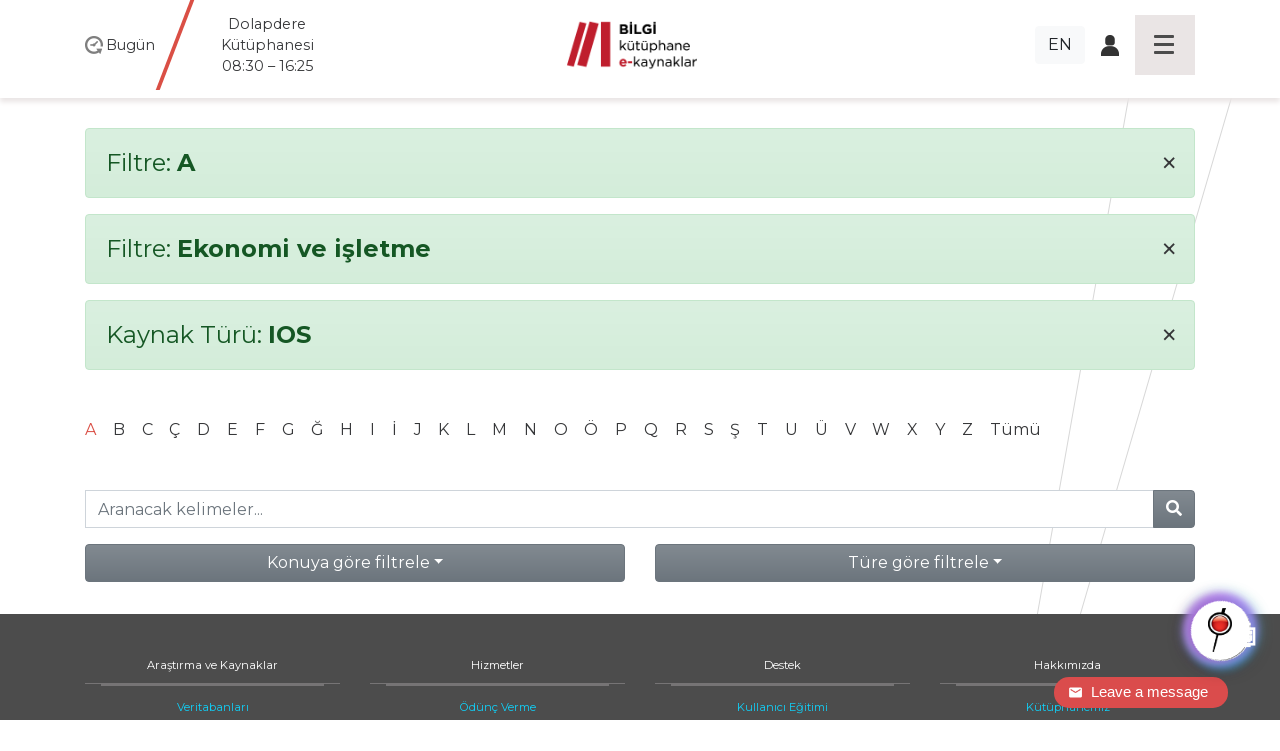

--- FILE ---
content_type: text/html; charset=utf-8
request_url: https://library.bilgi.edu.tr/tr/database/?a=A&c=ekonomi-ve-isletme&t=type_ios
body_size: 7369
content:




<!DOCTYPE html>
<html lang="tr">
<head>
    <meta charset="utf-8">
    <title>Filtre: None | Kütüphane İstanbul Bilgi &amp;Uuml;niversitesi</title>

    <meta name="viewport" content="width=device-width, initial-scale=1, shrink-to-fit=no" />    <meta name="author" content="İstanbul Bilgi Üniversitesi" />
    <meta name="keywords" content="test2, test3" />
    <meta name="description" content="" />
    <meta name="copyright" content="İstanbul Bilgi Üniversitesi" />
    <meta name="date" content="2026" />
    <meta name="robots" content="noindex">
    <meta property="og:title" content=" | Kütüphane İstanbul Bilgi &amp;Uuml;niversitesi">
    <meta property="og:description" content="" />
    <meta property="og:url" content="https://library.bilgi.edu.tr/tr/database/?a=A&amp;c=ekonomi-ve-isletme&amp;t=type_ios">
    <meta property="og:locale" content="tr_TR" />
    <meta property="og:locale:alternate" content="en_GB" />
    <meta property="og:site_name" content="Kütüphane İstanbul Bilgi &amp;Uuml;niversitesi" />
    <meta property="og:type" content="website" />
    <meta property="og:image" content="https://tbl.bilgi.edu.tr/brand-resources/og-share/global-tr.jpg" />

    <link rel="apple-touch-icon-precomposedposed" sizes="144x144" href="/static/gfx/icons/apple-touch-icon-144-precomposed.png" />
    <link rel="apple-touch-icon-precomposed" sizes="114x114"      href="/static/gfx/icons/apple-touch-icon-114-precomposed.png" />
    <link rel="apple-touch-icon-precomposed" sizes="72x72"        href="/static/gfx/icons/apple-touch-icon-72-precomposed.png" />
    <link rel="apple-touch-icon-precomposed"                      href="/static/gfx/icons/apple-touch-icon-57-precomposed.png" />
    <link rel="icon" type="image/png"                             href="/static/gfx/icons/favicon.png?r=1" />
    <link rel="stylesheet"                                        href="/static/css/styles.min.css?v=2" />
    <link rel="stylesheet"                                        href="//cdnjs.cloudflare.com/ajax/libs/bootstrap-datepicker/1.9.0/css/bootstrap-datepicker.min.css" integrity="sha384-5IbgsdqrjF6rAX1mxBZkKRyUOgEr0/xCGkteJIaRKpvW0Ag0tf6lru4oL2ZhcMvo" crossorigin="anonymous" />
    <!-- Hermione  -->
    <link href="/static/hermione/hermione.css" rel="stylesheet">
  	<style>
      :root {
          --brand-color: rgb(90 94 185);
      }
      #chatbot_area{
      position:relative;
      z-index:99990;
      }
      #xBotChatCircle{
        bottom: 60px;
      }
      .xBoxChatBoxToggle{
        position: relative;
        margin-top: -35px;
      }
      .xBotChatBoxHeader .col-xs-9 {
        position: relative;
        top: -35px;
      }
    </style>
    <!-- end // Hermione  -->
    <style>
      #adress-bar .fa-twitter-square{
        
      }
      #adress-bar .fa-twitter-square::before{
        content: "" !important;
        display: block;
        position: relative;
        top: 5px;
        width: 28px;
        height: 32px;
        background: url("/static/gfx/square-x-twitter-brands-solid.svg") no-repeat 0 0;
      }
    </style>

    

    <!-- Start of mylivechat script -->
    <script type="text/javascript">function add_chatinline(){var hccid=12243659;var nt=document.createElement("script");nt.async=true;nt.src="https://mylivechat.com/chatinline.aspx?hccid="+hccid;var ct=document.getElementsByTagName("script")[0];ct.parentNode.insertBefore(nt,ct);} add_chatinline(); </script>
    <!-- End of mylivechat script -->

    <!-- Yandex.Metrika counter -->
    <script type="text/javascript" >
       (function(m,e,t,r,i,k,a){m[i]=m[i]||function(){(m[i].a=m[i].a||[]).push(arguments)};
       m[i].l=1*new Date();k=e.createElement(t),a=e.getElementsByTagName(t)[0],k.async=1,k.src=r,a.parentNode.insertBefore(k,a)})
       (window, document, "script", "https://mc.yandex.ru/metrika/tag.js", "ym");
       ym(57230659, "init", {
            clickmap:true,
            trackLinks:true,
            accurateTrackBounce:true,
            webvisor:true
       });
    </script>
    <noscript><div><img src="https://mc.yandex.ru/watch/57230659" style="position:absolute; left:-9999px;" alt="" /></div></noscript>
    <!-- /Yandex.Metrika counter -->

    <!-- Global site tag (gtag.js) - Google Analytics -->
    <script async src="https://www.googletagmanager.com/gtag/js?id=UA-23211808-1"></script>
    <script>
      window.dataLayer = window.dataLayer || [];
      function gtag(){dataLayer.push(arguments);}
      gtag('js', new Date());

      gtag('config', 'UA-23211808-1');
    </script>
    <!-- Global site tag (gtag.js) - Google Analytics -->
    <script src='https://www.google.com/recaptcha/api.js?hl=tr'></script>
</head>
<body class="lang-tr">
  <div id="chatbot_area"></div>
    <div class="container-fluid px-0">

        <header class="fixed-top container-fluid">
            <nav class="navbar navbar-dark">
                <div class="container heads">
                    <div class="hours" data="/tr/kutuphane-saatleri/">
                        <span>
                            <img src="/static/gfx/work-hours-icon.png" class="img-fluid d-md-none navbar-toggler-hours hours-button collapsed" data-toggle="collapse" data-target="#hoursmenu" aria-controls="hoursmenu" aria-expanded="false" aria-label="Toggle navigation">
                            <img src="/static/gfx/work-hours-icon.png" class="img-fluid d-none d-md-block">
                        </span>

                        <span class="d-none d-md-inline">Bugün</span>
                        <span class="d-none d-md-inline hours-wrap">
                            
                                
                                    <div class="hours-info">Dolapdere Kütüphanesi<br>08:30 – 16:25</div>
                                
                            
                                
                                    <div class="hours-info">Kuştepe Kütüphanesi<br>08:30 – 16:25</div>
                                
                            
                                
                                    <div class="hours-info"><b>santral</b>istanbul Kütüphanesi<br>08:30 - 21:00</div>
                                
                            
                        </span>

                    </div>
                    <div class="navbar-brand">
                        
                        <a href="/tr/"><img src="/media/image/2019/11/12/kutuphane_logo_tr.png" class="img-fluid mainlogo"></a>
                    </div>
                    <div class="icons d-flex align-items-center justify-content-end">
                        <div class="d-none d-sm-inline mr-3">
                            
                                <a class="btn btn-light" href="/en/database/">EN</a>
                            

                            
                        </div>
                        <div class="d-none d-sm-inline">
                            <span class="icon-login"><a href="https://opac.bilgi.edu.tr/patroninfo*tur" target="_blank"><img src="/static/gfx/user-login-icon.png" class="img-fluid"></a></span>
                            
                        </div>
                        <button class="navbar-toggler hamburgermenu-button collapsed" type="button" data-toggle="collapse" data-target="#mainmenu" aria-controls="mainmenu" aria-expanded="false" aria-label="Toggle navigation">
                            <div class="hamburgermenu"><span></span><span></span><span></span><span></span></div>
                        </button>
                    </div>
                </div>

                <div class="d-lg-none navbar-collapse collapse" id="hoursmenu">
                    <div>
                        <h4>Today</h4>
                        
                            
                                <div class="hours-1">Dolapdere Kütüphanesi<br>08:30 – 16:25</div>
                            
                        
                            
                                <div class="hours-2">Kuştepe Kütüphanesi<br>08:30 – 16:25</div>
                            
                        
                            
                                <div class="hours-3">santralistanbul Kütüphanesi<br>08:30 - 21:00</div>
                            
                        
                    </div>
                </div>

                <div class="navbar-collapse collapse" id="mainmenu">
                    <div class="container">
                        <div class="mainmenu-inner row">
                            <div class="col-sm-12 d-block d-sm-none">
                                <div class="menu-head">
                                    <div><a href="#">Home</a></div>
                                </div>
                                <div class="menu-head">
                                    <div><span class="icon-login"><a href="https://opac.bilgi.edu.tr/patroninfo*tur" target="_blank"><img src="/static/gfx/user-login-icon.png" class="img-fluid"></a></span></div>
                                </div>
                                <ul>
                                    
                                        <li><a href="/en/database/">English</a></li>
                                    

                                    
                                </ul>
                            </div>
                            
                            <div class="col-md col-sm-12">
                                <div class="menu-head">
                                    <div><a>Araştırma ve Kaynaklar</a></div>
                                    
                                </div>
                                
                                <ul>
                                    
                                    <li><a href="/tr/database/">Veritabanları</a></li>
                                    
                                    <li><a href="/tr/rezerv-koleksiyonu/">Rezerv Koleksiyonu</a></li>
                                    
                                    <li><a href="https://publications.ebsco.com/?custId=s3455783&amp;groupId=main&amp;profileId=pfui&amp;resourceTypeOptionSelected=1">E-Dergiler</a></li>
                                    
                                    <li><a href="https://opac.bilgi.edu.tr/search*tur">Klasik Katalog</a></li>
                                    
                                    <li><a href="/tr/acik-erisim/">Açık Erişim</a></li>
                                    
                                    <li><a href="/tr/kpy-koleksiyonu/">KPY Koleksiyonu</a></li>
                                    
                                    <li><a href="/tr/ab-enformasyonu/">AB Enformasyon</a></li>
                                    
                                    <li><a href="/tr/insan-haklari-koleksiyonu/">İnsan Hakları Koleksiyonu</a></li>
                                    
                                    <li><a href="/tr/yuksekogretim-koleksiyonu/">Yükseköğretim Koleksiyonu</a></li>
                                    
                                </ul>
                                
                            </div>
                            
                            <div class="col-md col-sm-12">
                                <div class="menu-head">
                                    <div><a>Hizmetler</a></div>
                                    
                                </div>
                                
                                <ul>
                                    
                                    <li><a href="/tr/odunc-iade-politikasi/">Ödünç Verme</a></li>
                                    
                                    <li><a href="/tr/makale-islem-ucretleri-apc/">Makale İşlem Ücretleri (APC)</a></li>
                                    
                                    <li><a href="/tr/koleksiyon-gelistirme/">Koleksiyon Geliştirme &amp; Sipariş</a></li>
                                    
                                    <li><a href="/tr/kutuphaneler-arasi-odunc-ill/">Kütüphaneler Arası Ödünç (ILL)</a></li>
                                    
                                    <li><a href="/tr/rezerv/">Ders Kaynakları Formu</a></li>
                                    
                                    <li><a href="/tr/staj-basvuru/">Staj Formu</a></li>
                                    
                                    <li><a href="/tr/in-transit/">In-Transit</a></li>
                                    
                                </ul>
                                
                            </div>
                            
                            <div class="col-md col-sm-12">
                                <div class="menu-head">
                                    <div><a>Destek</a></div>
                                    
                                </div>
                                
                                <ul>
                                    
                                    <li><a href="/tr/kullanici-egitimi/">Kullanıcı Eğitimi</a></li>
                                    
                                    <li><a href="https://library.bilgi.edu.tr/tr/rehberler/">Rehberler</a></li>
                                    
                                    <li><a href="javascript:MyLiveChat_OpenDialog()">Online Danışma</a></li>
                                    
                                    <li><a href="https://library.bilgi.edu.tr/tr/etkinlikler/kampus-disi-erisim-duyuru/">Kampüs Dışı Erişim</a></li>
                                    
                                    <li><a href="/tr/sikca-sorulan-sorular/">Sıkça Sorulan Sorular</a></li>
                                    
                                </ul>
                                
                            </div>
                            
                            <div class="col-md col-sm-12">
                                <div class="menu-head">
                                    <div><a>Hakkımızda</a></div>
                                    
                                </div>
                                
                                <ul>
                                    
                                    <li><a href="/tr/kutuphanemiz/">Kütüphanemiz</a></li>
                                    
                                    <li><a href="/tr/iletisim/">İletişim</a></li>
                                    
                                    <li><a href="/tr/kutuphane-kurallari/">Kütüphane Kuralları</a></li>
                                    
                                    <li><a href="/tr/ekip/">Ekibimiz</a></li>
                                    
                                    <li><a href="https://library.bilgi.edu.tr/tr/kutuphane-saatleri/">Kütüphane Saatleri</a></li>
                                    
                                    <li><a href="/tr/mezun/">Mezun</a></li>
                                    
                                    <li><a href="/tr/misafir-kullanicilar/">Dış Kullanıcılar</a></li>
                                    
                                    <li><a href="/tr/uyelikler/">Üyelikler</a></li>
                                    
                                    <li><a href="/tr/telif-haklari/">Telif Hakları</a></li>
                                    
                                    <li><a href="/tr/ogrenmekazanimi/">Öğrenme Kazanımları</a></li>
                                    
                                    <li><a href="/tr/etkinlikler/archive/">Etkinlikler</a></li>
                                    
                                </ul>
                                
                            </div>
                            
                        </div>
                    </div>
                </div>

            </nav>
        </header>

        <div id="content">
            
			<div class="container pt-5">
			

			
				<div class="alert alert-success filterby" role="alert">
				<h4>Filtre: <strong>A</strong> <a class="clear-filter" href="/tr/database/?a=&amp;c=ekonomi-ve-isletme&amp;t=type_ios"><span aria-hidden="true">&times;</span></a></h4>
				</div>
			

			
				<div class="alert alert-success filterby" role="alert">
				<h4>Filtre: <strong>Ekonomi ve işletme</strong> <a class="clear-filter" href="/tr/database/?a=A&amp;c=&amp;t=type_ios"><span aria-hidden="true">&times;</span></a></h4>
				</div>
			

			
				<div class="alert alert-success filterby" role="alert">
				<h4>Kaynak Türü: <strong>
					
					
					
					
					
					
					
					
					IOS
					
					
				</strong> <a class="clear-filter" href="/tr/database/?a=A&amp;c=ekonomi-ve-isletme&amp;t="><span aria-hidden="true">&times;</span></a></h4>
				</div>
			

			<div class="row mt-5 mb-3" id="db-letters">
				<div class="col">
				
					<a href="/tr/database/?a=A&amp;c=ekonomi-ve-isletme&amp;t=type_ios" class="text-danger">A</a>
				
					<a href="/tr/database/?a=B&amp;c=ekonomi-ve-isletme&amp;t=type_ios" class="">B</a>
				
					<a href="/tr/database/?a=C&amp;c=ekonomi-ve-isletme&amp;t=type_ios" class="">C</a>
				
					<a href="/tr/database/?a=%C3%87&amp;c=ekonomi-ve-isletme&amp;t=type_ios" class="">Ç</a>
				
					<a href="/tr/database/?a=D&amp;c=ekonomi-ve-isletme&amp;t=type_ios" class="">D</a>
				
					<a href="/tr/database/?a=E&amp;c=ekonomi-ve-isletme&amp;t=type_ios" class="">E</a>
				
					<a href="/tr/database/?a=F&amp;c=ekonomi-ve-isletme&amp;t=type_ios" class="">F</a>
				
					<a href="/tr/database/?a=G&amp;c=ekonomi-ve-isletme&amp;t=type_ios" class="">G</a>
				
					<a href="/tr/database/?a=%C4%9E&amp;c=ekonomi-ve-isletme&amp;t=type_ios" class="">Ğ</a>
				
					<a href="/tr/database/?a=H&amp;c=ekonomi-ve-isletme&amp;t=type_ios" class="">H</a>
				
					<a href="/tr/database/?a=I&amp;c=ekonomi-ve-isletme&amp;t=type_ios" class="">I</a>
				
					<a href="/tr/database/?a=%C4%B0&amp;c=ekonomi-ve-isletme&amp;t=type_ios" class="">İ</a>
				
					<a href="/tr/database/?a=J&amp;c=ekonomi-ve-isletme&amp;t=type_ios" class="">J</a>
				
					<a href="/tr/database/?a=K&amp;c=ekonomi-ve-isletme&amp;t=type_ios" class="">K</a>
				
					<a href="/tr/database/?a=L&amp;c=ekonomi-ve-isletme&amp;t=type_ios" class="">L</a>
				
					<a href="/tr/database/?a=M&amp;c=ekonomi-ve-isletme&amp;t=type_ios" class="">M</a>
				
					<a href="/tr/database/?a=N&amp;c=ekonomi-ve-isletme&amp;t=type_ios" class="">N</a>
				
					<a href="/tr/database/?a=O&amp;c=ekonomi-ve-isletme&amp;t=type_ios" class="">O</a>
				
					<a href="/tr/database/?a=%C3%96&amp;c=ekonomi-ve-isletme&amp;t=type_ios" class="">Ö</a>
				
					<a href="/tr/database/?a=P&amp;c=ekonomi-ve-isletme&amp;t=type_ios" class="">P</a>
				
					<a href="/tr/database/?a=Q&amp;c=ekonomi-ve-isletme&amp;t=type_ios" class="">Q</a>
				
					<a href="/tr/database/?a=R&amp;c=ekonomi-ve-isletme&amp;t=type_ios" class="">R</a>
				
					<a href="/tr/database/?a=S&amp;c=ekonomi-ve-isletme&amp;t=type_ios" class="">S</a>
				
					<a href="/tr/database/?a=%C5%9E&amp;c=ekonomi-ve-isletme&amp;t=type_ios" class="">Ş</a>
				
					<a href="/tr/database/?a=T&amp;c=ekonomi-ve-isletme&amp;t=type_ios" class="">T</a>
				
					<a href="/tr/database/?a=U&amp;c=ekonomi-ve-isletme&amp;t=type_ios" class="">U</a>
				
					<a href="/tr/database/?a=%C3%9C&amp;c=ekonomi-ve-isletme&amp;t=type_ios" class="">Ü</a>
				
					<a href="/tr/database/?a=V&amp;c=ekonomi-ve-isletme&amp;t=type_ios" class="">V</a>
				
					<a href="/tr/database/?a=W&amp;c=ekonomi-ve-isletme&amp;t=type_ios" class="">W</a>
				
					<a href="/tr/database/?a=X&amp;c=ekonomi-ve-isletme&amp;t=type_ios" class="">X</a>
				
					<a href="/tr/database/?a=Y&amp;c=ekonomi-ve-isletme&amp;t=type_ios" class="">Y</a>
				
					<a href="/tr/database/?a=Z&amp;c=ekonomi-ve-isletme&amp;t=type_ios" class="">Z</a>
				
					<a href="/tr/database/?a=&amp;c=ekonomi-ve-isletme&amp;t=type_ios">Tümü</a>
				</div>
			</div>

			<div class="row mt-5 mb-3" id="db-searchbox">
				<div class="col">
					<form action="/tr/database/?a=A&amp;c=ekonomi-ve-isletme&amp;t=type_ios&amp;s=" method="GET">
						<div class="input-group">
							<input type="hidden" name="a" value="A" />
							<input type="hidden" name="c" value="ekonomi-ve-isletme" />
							<input type="hidden" name="t" value="type_ios" />
							<input type="text" class="form-control" name="s" placeholder="Aranacak kelimeler..." >
							<div class="input-group-append">
								<button class="btn btn-secondary" type="submit">
									<i class="fas fa-search"></i>
								</button>
							</div>
						</div>
					</form>
				</div>
			</div>

			<div class="row">
				
				<div class="col" id="db-subjects">
					<div class="dropdown w-100">
						<button class="btn btn-secondary dropdown-toggle w-100" type="button" id="FilterDropdownSubject" data-toggle="dropdown" aria-haspopup="true" aria-expanded="true">Konuya göre filtrele</button>
						<div class="dropdown-menu w-100 compactpull" aria-labelledby="FilterDropdownSubject">
							<a class="dropdown-item" href="/tr/database/?a=A&amp;c=&amp;t=type_ios"><strong>Tümü</strong></a>
							
								
								<a class="dropdown-item" href="/tr/database/?a=A&amp;c=bibliyografyalar&amp;t=type_ios">Bibliyografyalar</a>
								
							
								
								<a class="dropdown-item" href="/tr/database/?a=A&amp;c=bilgisayar-ve-bilisim&amp;t=type_ios">Bilgisayar ve bilişim</a>
								
							
								
								<a class="dropdown-item" href="/tr/database/?a=A&amp;c=biyoloji&amp;t=type_ios">Biyoloji</a>
								
							
								
								<a class="dropdown-item" href="/tr/database/?a=A&amp;c=cevre-ve-cevrebilim&amp;t=type_ios">Çevre ve çevrebilim</a>
								
							
								
								<a class="dropdown-item" href="/tr/database/?a=A&amp;c=edebiyat-ve-dilbilim&amp;t=type_ios">Edebiyat ve dilbilim</a>
								
							
								
								<a class="dropdown-item" href="/tr/database/?a=A&amp;c=egitim-bilimleri&amp;t=type_ios">Eğitim bilimleri</a>
								
							
								
								<a class="dropdown-item text-danger" href="/tr/database/?a=A&amp;c=ekonomi-ve-isletme&amp;t=type_ios">Ekonomi ve işletme</a>
								
							
								
								<a class="dropdown-item" href="/tr/database/?a=A&amp;c=elektrik-elektronik-muhendisligi&amp;t=type_ios">Elektrik, elektronik mühendisliği</a>
								
							
								
								<a class="dropdown-item" href="/tr/database/?a=A&amp;c=felsefe-etik-ve-din&amp;t=type_ios">Felsefe, etik ve din</a>
								
							
								
								<a class="dropdown-item" href="/tr/database/?a=A&amp;c=hukuk&amp;t=type_ios">Hukuk</a>
								
							
								
								<a class="dropdown-item" href="/tr/database/?a=A&amp;c=insaat-muhendisligi&amp;t=type_ios">İnşaat Mühendisliği</a>
								
							
								
								<a class="dropdown-item" href="/tr/database/?a=A&amp;c=makina-muhendisligi&amp;t=type_ios">Makina Mühendisliği</a>
								
							
								
								<a class="dropdown-item" href="/tr/database/?a=A&amp;c=malzeme-bilimi-ve-muhendisligi&amp;t=type_ios">Malzeme bilimi ve mühendisliği</a>
								
							
								
								<a class="dropdown-item" href="/tr/database/?a=A&amp;c=matematik&amp;t=type_ios">Matematik</a>
								
							
								
								<a class="dropdown-item" href="/tr/database/?a=A&amp;c=medya-ve-iletisim&amp;t=type_ios">Medya ve iletişim</a>
								
							
								
								<a class="dropdown-item" href="/tr/database/?a=A&amp;c=nanoteknoloji&amp;t=type_ios">Nanoteknoloji</a>
								
							
								
								<a class="dropdown-item" href="/tr/database/?a=A&amp;c=political-science&amp;t=type_ios">Political science</a>
								
							
								
								<a class="dropdown-item" href="/tr/database/?a=A&amp;c=politika-bilimi&amp;t=type_ios">Politika bilimi</a>
								
							
								
								<a class="dropdown-item" href="/tr/database/?a=A&amp;c=psikoloji&amp;t=type_ios">Psikoloji</a>
								
							
								
								<a class="dropdown-item" href="/tr/database/?a=A&amp;c=sanat-sanat-tarihi&amp;t=type_ios">Sanat, sanat tarihi</a>
								
							
								
								<a class="dropdown-item" href="/tr/database/?a=A&amp;c=sosyoloji&amp;t=type_ios">Sosyoloji</a>
								
							
								
								<a class="dropdown-item" href="/tr/database/?a=A&amp;c=tarih-ve-arkeoloji&amp;t=type_ios">Tarih ve arkeoloji</a>
								
							
								
								<a class="dropdown-item" href="/tr/database/?a=A&amp;c=tip-ve-saglik-bilimleri&amp;t=type_ios">Tıp ve sağlık bilimleri</a>
								
							
						</div>
					</div>
				</div>
				
				<div class="col" id="db-types">
					<div class="dropdown w-100">
						<button class="btn btn-secondary dropdown-toggle w-100" type="button" id="FilterDropdownType" data-toggle="dropdown" aria-haspopup="true" aria-expanded="true">Türe göre filtrele</button>
						<div class="dropdown-menu w-100 compactpull" aria-labelledby="FilterDropdownType">
							<a class="dropdown-item" href="/tr/database/?a=A&amp;c=ekonomi-ve-isletme&amp;t="><strong>Tümü</strong></a>
							<a class="dropdown-item" href="/tr/database/?a=A&amp;c=ekonomi-ve-isletme&amp;t=type_openaccess">Açık Erişim</a>
							<a class="dropdown-item" href="/tr/database/?a=A&amp;c=ekonomi-ve-isletme&amp;t=type_ebooks">E-Kitap</a>
							<a class="dropdown-item" href="/tr/database/?a=A&amp;c=ekonomi-ve-isletme&amp;t=type_not_in_base">BASE'de Taranmayan</a>
							<a class="dropdown-item" href="/tr/database/?a=A&amp;c=ekonomi-ve-isletme&amp;t=type_trial">Deneme</a>
							<a class="dropdown-item" href="/tr/database/?a=A&amp;c=ekonomi-ve-isletme&amp;t=type_new_database">Yeni Veritabanları</a>
							<a class="dropdown-item" href="/tr/database/?a=A&amp;c=ekonomi-ve-isletme&amp;t=type_on_campus_access_only">Kampüs İçi Erişim</a>
							<a class="dropdown-item" href="/tr/database/?a=A&amp;c=ekonomi-ve-isletme&amp;t=type_off_campus_access">Kampüs Dışı Erişim</a>
							<a class="dropdown-item" href="/tr/database/?a=A&amp;c=ekonomi-ve-isletme&amp;t=type_in_library_access_only">Kütüphane İçi Erişim</a>
							<a class="dropdown-item text-danger" href="/tr/database/?a=A&amp;c=ekonomi-ve-isletme&amp;t=type_ios">IOS</a>
							<a class="dropdown-item" href="/tr/database/?a=A&amp;c=ekonomi-ve-isletme&amp;t=type_android">Android</a>
							<a class="dropdown-item" href="/tr/database/?a=A&amp;c=ekonomi-ve-isletme&amp;t=type_guide">Kılavuz</a>
						</div>
					</div>
				</div>
			</div>

			

			

		</div>

        </div>

        <footer class="p-0">
            <div class="container-fluid px-0">
                <div class="mainmenu-inner d-none d-lg-block d-sm-none d-xs-none">
                    <div class="container">
                        <div class="row">
                            
                            <div class="col-md col-sm-12">
                                <div class="menu-head">
                                    <div><a>Araştırma ve Kaynaklar</a></div>
                                </div>
                                
                                <ul>
                                    
                                    <li><a href="/tr/database/" >Veritabanları</a></li>
                                    
                                    <li><a href="/tr/rezerv-koleksiyonu/" >Rezerv Koleksiyonu</a></li>
                                    
                                    <li><a href="https://publications.ebsco.com/?custId=s3455783&amp;groupId=main&amp;profileId=pfui&amp;resourceTypeOptionSelected=1" >E-Dergiler</a></li>
                                    
                                    <li><a href="https://opac.bilgi.edu.tr/search*tur" >Klasik Katalog</a></li>
                                    
                                    <li><a href="/tr/acik-erisim/" >Açık Erişim</a></li>
                                    
                                    <li><a href="/tr/kpy-koleksiyonu/" >KPY Koleksiyonu</a></li>
                                    
                                    <li><a href="/tr/ab-enformasyonu/" >AB Enformasyon</a></li>
                                    
                                    <li><a href="/tr/insan-haklari-koleksiyonu/" >İnsan Hakları Koleksiyonu</a></li>
                                    
                                    <li><a href="/tr/yuksekogretim-koleksiyonu/" >Yükseköğretim Koleksiyonu</a></li>
                                    
                                </ul>
                                
                            </div>
                            
                            <div class="col-md col-sm-12">
                                <div class="menu-head">
                                    <div><a>Hizmetler</a></div>
                                </div>
                                
                                <ul>
                                    
                                    <li><a href="/tr/odunc-iade-politikasi/" >Ödünç Verme</a></li>
                                    
                                    <li><a href="/tr/makale-islem-ucretleri-apc/" >Makale İşlem Ücretleri (APC)</a></li>
                                    
                                    <li><a href="/tr/koleksiyon-gelistirme/" >Koleksiyon Geliştirme &amp; Sipariş</a></li>
                                    
                                    <li><a href="/tr/kutuphaneler-arasi-odunc-ill/" >Kütüphaneler Arası Ödünç (ILL)</a></li>
                                    
                                    <li><a href="/tr/rezerv/" >Ders Kaynakları Formu</a></li>
                                    
                                    <li><a href="/tr/staj-basvuru/" target="_blank">Staj Formu</a></li>
                                    
                                    <li><a href="/tr/in-transit/" >In-Transit</a></li>
                                    
                                </ul>
                                
                            </div>
                            
                            <div class="col-md col-sm-12">
                                <div class="menu-head">
                                    <div><a>Destek</a></div>
                                </div>
                                
                                <ul>
                                    
                                    <li><a href="/tr/kullanici-egitimi/" >Kullanıcı Eğitimi</a></li>
                                    
                                    <li><a href="https://library.bilgi.edu.tr/tr/rehberler/" >Rehberler</a></li>
                                    
                                    <li><a href="javascript:MyLiveChat_OpenDialog()" >Online Danışma</a></li>
                                    
                                    <li><a href="https://library.bilgi.edu.tr/tr/etkinlikler/kampus-disi-erisim-duyuru/" >Kampüs Dışı Erişim</a></li>
                                    
                                    <li><a href="/tr/sikca-sorulan-sorular/" >Sıkça Sorulan Sorular</a></li>
                                    
                                </ul>
                                
                            </div>
                            
                            <div class="col-md col-sm-12">
                                <div class="menu-head">
                                    <div><a>Hakkımızda</a></div>
                                </div>
                                
                                <ul>
                                    
                                    <li><a href="/tr/kutuphanemiz/" >Kütüphanemiz</a></li>
                                    
                                    <li><a href="/tr/iletisim/" >İletişim</a></li>
                                    
                                    <li><a href="/tr/kutuphane-kurallari/" >Kütüphane Kuralları</a></li>
                                    
                                    <li><a href="/tr/ekip/" >Ekibimiz</a></li>
                                    
                                    <li><a href="https://library.bilgi.edu.tr/tr/kutuphane-saatleri/" >Kütüphane Saatleri</a></li>
                                    
                                    <li><a href="/tr/mezun/" >Mezun</a></li>
                                    
                                    <li><a href="/tr/misafir-kullanicilar/" >Dış Kullanıcılar</a></li>
                                    
                                    <li><a href="/tr/uyelikler/" >Üyelikler</a></li>
                                    
                                    <li><a href="/tr/telif-haklari/" >Telif Hakları</a></li>
                                    
                                    <li><a href="/tr/ogrenmekazanimi/" >Öğrenme Kazanımları</a></li>
                                    
                                    <li><a href="/tr/etkinlikler/archive/" >Etkinlikler</a></li>
                                    
                                </ul>
                                
                            </div>
                            
                        </div>
                    </div>
                </div>
                <div class="container-fluid pt-5" id="adress-bar">
                    <div class="container">
                        <div class="row" style="font-weight: 100;">
                            <div class="col-md col-sm-12"><a href="https://www.google.com/maps/place/%C4%B0stanbul+Bilgi+%C3%9Cniversitesi+Ku%C5%9Ftepe+Kamp%C3%BCs%C3%BC/@41.0744213,28.988703,16z/data=!4m2!3m1!1s0x14cab6fbac23ee9f:0x53c9e53021cf2858" target="_blank"><span>Kuştepe Library</span>İnönü Cad. No: 72<br> Kuştepe 34387<br> Şişli / İstanbul</a></div>
                            <div class="col-md col-sm-12"><a href="https://www.google.com.tr/maps/place/%C4%B0stanbul+Bilgi+%C3%9Cniversitesi+Dolapdere+Kamp%C3%BCs%C3%BC/@41.0382849,28.9674367,15z/data=!4m8!1m2!2m1!1s%C4%B0stanbul+Bilgi+%C3%9Cniversitesi+Dolapdere+Kamp%C3%BCs%C3%BC!3m4!1s0x14cab75dae201221:0x76dcae239b6c7dc6!8m2!3d41.0391023!4d28.9737002?hl=tr" target="_blank"><span>Dolapdere Library</span>Hacıahmet Mahallesi<br> Pir Hüsamettin Sokak No:20<br> 34440 Beyoğlu İstanbul</a></div>
                            <div class="col-md col-sm-12"><a href="https://www.google.com/maps/place/Santral+İstanbul+Library/@41.0661653,28.9461368,15z/data=!4m5!3m4!1s0x0:0xc214642b69e81e8f!8m2!3d41.0661653!4d28.9461368" target="_blank"><span><b>santral</b>istanbul Library</span>Eski Silahtarağa Elektrik Santralı<br> Kazım Karabekir Cad. No: 2/13<br> 34060 Eyüpsultan İstanbul</a></div>
                            <div class="col-md col-sm-12 footermail">
                            <p><a href="mailto:kutuphane@bilgi.edu.tr">kutuphane@bilgi.edu.tr</a></p>
                            
                                <a href="https://www.instagram.com/bilgi_library/"><i class="fab fa-instagram fa-2x" data-toggle="tooltip-" data-placement="bottom" title="https://www.instagram.com/bilgi_library/"></i></a>
                            
                                <a href="https://x.com/BILGI_Library"><i class="fab fa-twitter-square fa-2x" data-toggle="tooltip-" data-placement="bottom" title="https://x.com/BILGI_Library"></i></a>
                            
                                <a href="https://www.facebook.com/İstanbul-Bilgi-Üniversitesi-Kütüphane-ve-e-Kaynaklar-108312431709008/"><i class="fab fa-facebook-square fa-2x" data-toggle="tooltip-" data-placement="bottom" title="https://www.facebook.com/İstanbul-Bilgi-Üniversitesi-Kütüphane-ve-e-Kaynaklar-108312431709008/"></i></a>
                            
                                <a href="https://tr.linkedin.com/in/bilgi-library-7bb3a02a6?trk=public_post_feed-actor-name"><i class="fab fa-linkedin fa-2x" data-toggle="tooltip-" data-placement="bottom" title="https://tr.linkedin.com/in/bilgi-library-7bb3a02a6?trk=public_post_feed-actor-name"></i></a>
                            
                                <a href="https://www.youtube.com/channel/UCoKziRQ2lDstEmghCRGzMXg"><i class="fab fa-youtube-square fa-2x" data-toggle="tooltip-" data-placement="bottom" title="https://www.youtube.com/channel/UCoKziRQ2lDstEmghCRGzMXg"></i></a>
                            
                                <a href="https://bilgilibraries.wordpress.com/"><i class="fab fa-wordpress fa-2x" data-toggle="tooltip-" data-placement="bottom" title="https://bilgilibraries.wordpress.com/"></i></a>
                            
                            </div>
                        </div>
                    </div>
                </div>
                <div class="container pt-5" id="logo-bar">
                    <div class="row">
                        <div class="col-md col-sm-12"><a href="https://www.bilgi.edu.tr">www.bilgi.edu.tr</a></div>
                        <div class="col-md col-sm-12"><a href="https://www.bilgi.edu.tr"><img src="https://tbl.bilgi.edu.tr/brand-resources/logotypes/bilgi/colored/bilgi-logotype-tr@2x.png" class="footerlogo" alt=""></a></div>
                        <div class="col-md col-sm-12"><a href="mailto:info@bilgi.edu.tr">info@bilgi.edu.tr</a></div>
                    </div>
                </div>
            </div>
        </footer>

    </div>

    <script src="//cdnjs.cloudflare.com/ajax/libs/jquery/3.3.1/jquery.min.js" integrity="sha384-tsQFqpEReu7ZLhBV2VZlAu7zcOV+rXbYlF2cqB8txI/8aZajjp4Bqd+V6D5IgvKT" crossorigin="anonymous"></script>
    <script src="/static/assets/bootstrap/dist/js/bootstrap.bundle.min.js"></script>
    <script src="/static/assets/fancybox/dist/jquery.fancybox.min.js"></script>
    <script src="//cdnjs.cloudflare.com/ajax/libs/retina.js/2.1.3/retina.min.js" integrity="sha384-tp80WzNnpnK94tJZQUtq1GlieLGEBvBfD2mWJu2DBpDUHbv9e15M9ckZwwRT3Xmf" crossorigin="anonymous"></script>
    <script src="/static/js/dist/global-min.js?v=2.0"></script>
    <script src="//cdnjs.cloudflare.com/ajax/libs/bootstrap-datepicker/1.9.0/js/bootstrap-datepicker.min.js" integrity="sha384-duAtk5RV7s42V6Zuw+tRBFcqD8RjRKw6RFnxmxIj1lUGAQJyum/vtcUQX8lqKQjp" crossorigin="anonymous"></script>
    <script src="//cdnjs.cloudflare.com/ajax/libs/bootstrap-datepicker/1.9.0/locales/bootstrap-datepicker.tr.min.js" integrity="sha384-H/20YzROjp5HzmR2i28jODnVV5U2Tjk3gZhm80lyYKbl4i8kpxdPb94m8LeHjqnA" crossorigin="anonymous"></script>

    <script type="text/javascript">
        $('#formDate').datepicker({
        format: "dd/mm/yyyy",
        toggleActive: true,
        language: "tr"
    });
        $('#formDateStart').datepicker({
        format: "dd/mm/yyyy",
        toggleActive: true,
        language: "tr"
    });
        $('#formDateEnd').datepicker({
        format: "dd/mm/yyyy",
        toggleActive: true,
        language: "tr"
    });
    </script>
    <!-- Hermione  -->
    <script src="/static/hermione/hermione.js"></script>
    <script lang="javascript">
      const lang = document.documentElement.lang;
      var xCulture = lang;

      var hcbArgs = {

          id_main_area: "chatbot_area",

          name_brand: "Istanbul Bilgi University",
          name_chat_bot: "Hermione",
          url_brand_icon: "https://sis.bilgi.edu.tr/web2/theme/hermione/img/logo.png",
          url_profile_image_chat_bot: "https://sis.bilgi.edu.tr/web2/theme/hermione/img/logo.png",
          url_profile_image_user: "https://sis.bilgi.edu.tr/web2/theme/hermione/img/logo.png",
          // url_background_image: "https://www.bilgi.edu.tr/media/uploads/2018/11/01/santralistanbul-campus-05.jpg",

          service_ask_question: "https://sis.bilgi.edu.tr/web2/hermione/AskQuestion",
          service_receive_answer: "https://sis.bilgi.edu.tr/web2/hermione/LookAnswer",
          service_scoring_answer: "https://sis.bilgi.edu.tr/web2/hermione/ScoreAnswer",

          color_background_ui_area: "",
          color_background_ui_header_bottom: "#404242",
          color_text_ui_header_bottom: "#f5f5f5",
          color_text_ui_bottom_hint: "#433C42",

          // color_background_user_message: "#99FF00",
          // color_text_user_message: "#FF0000",
          color_background_bot_message: "#ffffff",
          color_text_bot_message: "#181618",
          color_background_alternatives: "#3C3C3C",
          // color_text_alternatives: "#275AB3",
          // color_text_alternatives_hover: "#FF0000"
      };

      var chatBot = new Hermione(hcbArgs);
      chatBot.build();
    </script>
    <!-- end // Hermione -->

</body>
</html>